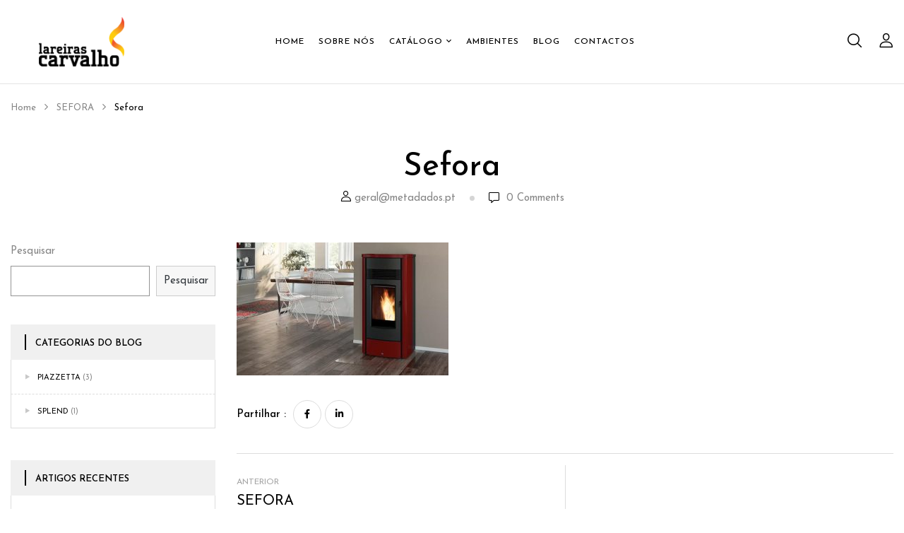

--- FILE ---
content_type: text/css
request_url: https://lareirascarvalho.pt/wp-content/themes/funio-child/style.css?ver=6.0.11
body_size: 220
content:
/*
Theme Name: Funio Child
Theme URI: http://www.wpbingosite.com/funio
Author: wpbingo
Description: This is a child theme for Funio
Version: 1.0
Author URI: http://wpbingosite.com
Template: funio
Text Domain: funio-child
*/
/*************** ADD YOUR CUSTOM CSS HERE  ***************/
.bwp-header .wpbingoLogo img {
    max-height: 70px !important;
    margin-left: 40px !important;
    width: auto;
}
.bwp-header.sticky {
    background: hsl(0deg 0% 41% / 93%) !important;
}